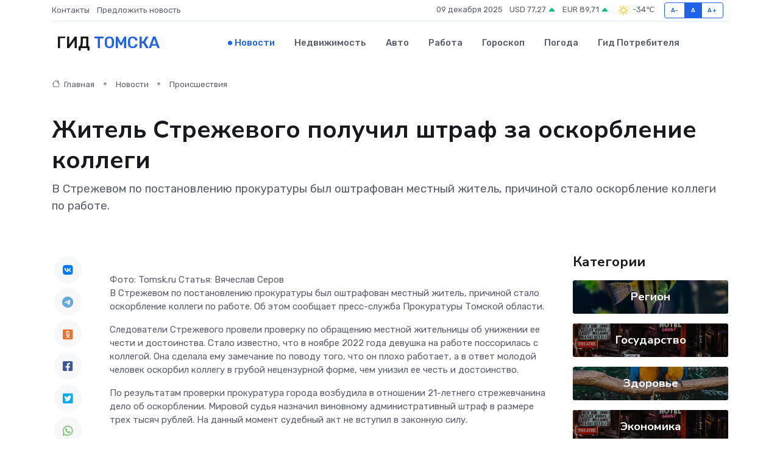

--- FILE ---
content_type: text/html; charset=UTF-8
request_url: https://infotomsk.ru/news/proisshestviya/zhitel-strezhevogo-poluchil-shtraf-za-oskorblenie-kollegi.htm
body_size: 8815
content:
<!DOCTYPE html>
<html lang="ru">
<head>
	<meta charset="utf-8">
	<meta name="csrf-token" content="QFe1gkNjBxi14XbU6oDvBsboUImHpDdyTnsLxrSW">
    <meta http-equiv="X-UA-Compatible" content="IE=edge">
    <meta name="viewport" content="width=device-width, initial-scale=1">
    <title>Житель Стрежевого получил штраф за оскорбление коллеги - новости Томска</title>
    <meta name="description" property="description" content="В Стрежевом по постановлению прокуратуры был оштрафован местный житель, причиной стало оскорбление коллеги по работе.">
    
    <meta property="fb:pages" content="105958871990207" />
    <link rel="shortcut icon" type="image/x-icon" href="https://infotomsk.ru/favicon.svg">
    <link rel="canonical" href="https://infotomsk.ru/news/proisshestviya/zhitel-strezhevogo-poluchil-shtraf-za-oskorblenie-kollegi.htm">
    <link rel="preconnect" href="https://fonts.gstatic.com">
    <link rel="dns-prefetch" href="https://fonts.googleapis.com">
    <link rel="dns-prefetch" href="https://pagead2.googlesyndication.com">
    <link rel="dns-prefetch" href="https://res.cloudinary.com">
    <link href="https://fonts.googleapis.com/css2?family=Nunito+Sans:wght@400;700&family=Rubik:wght@400;500;700&display=swap" rel="stylesheet">
    <link rel="stylesheet" type="text/css" href="https://infotomsk.ru/assets/font-awesome/css/all.min.css">
    <link rel="stylesheet" type="text/css" href="https://infotomsk.ru/assets/bootstrap-icons/bootstrap-icons.css">
    <link rel="stylesheet" type="text/css" href="https://infotomsk.ru/assets/tiny-slider/tiny-slider.css">
    <link rel="stylesheet" type="text/css" href="https://infotomsk.ru/assets/glightbox/css/glightbox.min.css">
    <link rel="stylesheet" type="text/css" href="https://infotomsk.ru/assets/plyr/plyr.css">
    <link id="style-switch" rel="stylesheet" type="text/css" href="https://infotomsk.ru/assets/css/style.css">
    <link rel="stylesheet" type="text/css" href="https://infotomsk.ru/assets/css/style2.css">

    <meta name="twitter:card" content="summary">
    <meta name="twitter:site" content="@mysite">
    <meta name="twitter:title" content="Житель Стрежевого получил штраф за оскорбление коллеги - новости Томска">
    <meta name="twitter:description" content="В Стрежевом по постановлению прокуратуры был оштрафован местный житель, причиной стало оскорбление коллеги по работе.">
    <meta name="twitter:creator" content="@mysite">
    <meta name="twitter:image:src" content="https://res.cloudinary.com/dhvxyrqb3/image/upload/ruebgqg9g9u6sq5mojh2">
    <meta name="twitter:domain" content="infotomsk.ru">
    <meta name="twitter:card" content="summary_large_image" /><meta name="twitter:image" content="https://res.cloudinary.com/dhvxyrqb3/image/upload/ruebgqg9g9u6sq5mojh2">

    <meta property="og:url" content="http://infotomsk.ru/news/proisshestviya/zhitel-strezhevogo-poluchil-shtraf-za-oskorblenie-kollegi.htm">
    <meta property="og:title" content="Житель Стрежевого получил штраф за оскорбление коллеги - новости Томска">
    <meta property="og:description" content="В Стрежевом по постановлению прокуратуры был оштрафован местный житель, причиной стало оскорбление коллеги по работе.">
    <meta property="og:type" content="website">
    <meta property="og:image" content="https://res.cloudinary.com/dhvxyrqb3/image/upload/ruebgqg9g9u6sq5mojh2">
    <meta property="og:locale" content="ru_RU">
    <meta property="og:site_name" content="Гид Томска">
    

    <link rel="image_src" href="https://res.cloudinary.com/dhvxyrqb3/image/upload/ruebgqg9g9u6sq5mojh2" />

    <link rel="alternate" type="application/rss+xml" href="https://infotomsk.ru/feed" title="Томск: гид, новости, афиша">
        <script async src="https://pagead2.googlesyndication.com/pagead/js/adsbygoogle.js"></script>
    <script>
        (adsbygoogle = window.adsbygoogle || []).push({
            google_ad_client: "ca-pub-0899253526956684",
            enable_page_level_ads: true
        });
    </script>
        
    
    
    
    <script>if (window.top !== window.self) window.top.location.replace(window.self.location.href);</script>
    <script>if(self != top) { top.location=document.location;}</script>

<!-- Google tag (gtag.js) -->
<script async src="https://www.googletagmanager.com/gtag/js?id=G-71VQP5FD0J"></script>
<script>
  window.dataLayer = window.dataLayer || [];
  function gtag(){dataLayer.push(arguments);}
  gtag('js', new Date());

  gtag('config', 'G-71VQP5FD0J');
</script>
</head>
<body>
<script type="text/javascript" > (function(m,e,t,r,i,k,a){m[i]=m[i]||function(){(m[i].a=m[i].a||[]).push(arguments)}; m[i].l=1*new Date();k=e.createElement(t),a=e.getElementsByTagName(t)[0],k.async=1,k.src=r,a.parentNode.insertBefore(k,a)}) (window, document, "script", "https://mc.yandex.ru/metrika/tag.js", "ym"); ym(54009385, "init", {}); ym(86840228, "init", { clickmap:true, trackLinks:true, accurateTrackBounce:true, webvisor:true });</script> <noscript><div><img src="https://mc.yandex.ru/watch/54009385" style="position:absolute; left:-9999px;" alt="" /><img src="https://mc.yandex.ru/watch/86840228" style="position:absolute; left:-9999px;" alt="" /></div></noscript>
<script type="text/javascript">
    new Image().src = "//counter.yadro.ru/hit?r"+escape(document.referrer)+((typeof(screen)=="undefined")?"":";s"+screen.width+"*"+screen.height+"*"+(screen.colorDepth?screen.colorDepth:screen.pixelDepth))+";u"+escape(document.URL)+";h"+escape(document.title.substring(0,150))+";"+Math.random();
</script>
<!-- Rating@Mail.ru counter -->
<script type="text/javascript">
var _tmr = window._tmr || (window._tmr = []);
_tmr.push({id: "3138453", type: "pageView", start: (new Date()).getTime()});
(function (d, w, id) {
  if (d.getElementById(id)) return;
  var ts = d.createElement("script"); ts.type = "text/javascript"; ts.async = true; ts.id = id;
  ts.src = "https://top-fwz1.mail.ru/js/code.js";
  var f = function () {var s = d.getElementsByTagName("script")[0]; s.parentNode.insertBefore(ts, s);};
  if (w.opera == "[object Opera]") { d.addEventListener("DOMContentLoaded", f, false); } else { f(); }
})(document, window, "topmailru-code");
</script><noscript><div>
<img src="https://top-fwz1.mail.ru/counter?id=3138453;js=na" style="border:0;position:absolute;left:-9999px;" alt="Top.Mail.Ru" />
</div></noscript>
<!-- //Rating@Mail.ru counter -->

<header class="navbar-light navbar-sticky header-static">
    <div class="navbar-top d-none d-lg-block small">
        <div class="container">
            <div class="d-md-flex justify-content-between align-items-center my-1">
                <!-- Top bar left -->
                <ul class="nav">
                    <li class="nav-item">
                        <a class="nav-link ps-0" href="https://infotomsk.ru/contacts">Контакты</a>
                    </li>
                    <li class="nav-item">
                        <a class="nav-link ps-0" href="https://infotomsk.ru/sendnews">Предложить новость</a>
                    </li>
                    
                </ul>
                <!-- Top bar right -->
                <div class="d-flex align-items-center">
                    
                    <ul class="list-inline mb-0 text-center text-sm-end me-3">
						<li class="list-inline-item">
							<span>09 декабря 2025</span>
						</li>
                        <li class="list-inline-item">
                            <a class="nav-link px-0" href="https://infotomsk.ru/currency">
                                <span>USD 77,27 <i class="bi bi-caret-up-fill text-success"></i></span>
                            </a>
						</li>
                        <li class="list-inline-item">
                            <a class="nav-link px-0" href="https://infotomsk.ru/currency">
                                <span>EUR 89,71 <i class="bi bi-caret-up-fill text-success"></i></span>
                            </a>
						</li>
						<li class="list-inline-item">
                            <a class="nav-link px-0" href="https://infotomsk.ru/pogoda">
                                <svg xmlns="http://www.w3.org/2000/svg" width="25" height="25" viewBox="0 0 30 30"><path fill="#FFC000" fill-rule="evenodd" d="M11.081 10.02L9.667 8.606a.5.5 0 0 0-.707 0l-.354.353a.502.502 0 0 0 0 .708l1.414 1.414a.502.502 0 0 0 .708 0l.353-.354a.5.5 0 0 0 0-.707m11.313 11.313l-1.414-1.414a.5.5 0 0 0-.707 0l-.353.354a.5.5 0 0 0 0 .707l1.414 1.414a.5.5 0 0 0 .707 0l.353-.353a.5.5 0 0 0 0-.708m-11.313-1.06l-.353-.354a.502.502 0 0 0-.708 0l-1.414 1.414a.502.502 0 0 0 0 .708l.354.353a.5.5 0 0 0 .707 0l1.414-1.414a.5.5 0 0 0 0-.707M22.394 8.959l-.353-.353a.5.5 0 0 0-.707 0L19.92 10.02a.5.5 0 0 0 0 .707l.353.354a.5.5 0 0 0 .707 0l1.414-1.414a.5.5 0 0 0 0-.708M8.5 14.75h-2a.5.5 0 0 0-.5.5v.5a.5.5 0 0 0 .5.5h2a.5.5 0 0 0 .5-.5v-.5a.5.5 0 0 0-.5-.5m16 0h-2a.5.5 0 0 0-.5.5v.5a.5.5 0 0 0 .5.5h2a.5.5 0 0 0 .5-.5v-.5a.5.5 0 0 0-.5-.5M15.75 22h-.5a.5.5 0 0 0-.5.5v2a.5.5 0 0 0 .5.5h.5a.5.5 0 0 0 .5-.5v-2a.5.5 0 0 0-.5-.5m0-16h-.5a.5.5 0 0 0-.5.5v2a.5.5 0 0 0 .5.5h.5a.5.5 0 0 0 .5-.5v-2a.5.5 0 0 0-.5-.5M10 15.5a5.5 5.5 0 1 0 11 0 5.5 5.5 0 0 0-11 0zm5.5-4c2.206 0 4 1.794 4 4s-1.794 4-4 4c-2.205 0-4-1.794-4-4s1.795-4 4-4zM0 0v30V0zm30 0v30V0z"></path></svg>
                                <span>-34&#8451;</span>
                            </a>
						</li>
					</ul>

                    <!-- Font size accessibility START -->
                    <div class="btn-group me-2" role="group" aria-label="font size changer">
                        <input type="radio" class="btn-check" name="fntradio" id="font-sm">
                        <label class="btn btn-xs btn-outline-primary mb-0" for="font-sm">A-</label>

                        <input type="radio" class="btn-check" name="fntradio" id="font-default" checked>
                        <label class="btn btn-xs btn-outline-primary mb-0" for="font-default">A</label>

                        <input type="radio" class="btn-check" name="fntradio" id="font-lg">
                        <label class="btn btn-xs btn-outline-primary mb-0" for="font-lg">A+</label>
                    </div>

                    
                </div>
            </div>
            <!-- Divider -->
            <div class="border-bottom border-2 border-primary opacity-1"></div>
        </div>
    </div>

    <!-- Logo Nav START -->
    <nav class="navbar navbar-expand-lg">
        <div class="container">
            <!-- Logo START -->
            <a class="navbar-brand" href="https://infotomsk.ru" style="text-align: end;">
                
                			<span class="ms-2 fs-3 text-uppercase fw-normal">Гид <span style="color: #2163e8;">Томска</span></span>
                            </a>
            <!-- Logo END -->

            <!-- Responsive navbar toggler -->
            <button class="navbar-toggler ms-auto" type="button" data-bs-toggle="collapse"
                data-bs-target="#navbarCollapse" aria-controls="navbarCollapse" aria-expanded="false"
                aria-label="Toggle navigation">
                <span class="text-body h6 d-none d-sm-inline-block">Menu</span>
                <span class="navbar-toggler-icon"></span>
            </button>

            <!-- Main navbar START -->
            <div class="collapse navbar-collapse" id="navbarCollapse">
                <ul class="navbar-nav navbar-nav-scroll mx-auto">
                                        <li class="nav-item"> <a class="nav-link active" href="https://infotomsk.ru/news">Новости</a></li>
                                        <li class="nav-item"> <a class="nav-link" href="https://infotomsk.ru/realty">Недвижимость</a></li>
                                        <li class="nav-item"> <a class="nav-link" href="https://infotomsk.ru/auto">Авто</a></li>
                                        <li class="nav-item"> <a class="nav-link" href="https://infotomsk.ru/job">Работа</a></li>
                                        <li class="nav-item"> <a class="nav-link" href="https://infotomsk.ru/horoscope">Гороскоп</a></li>
                                        <li class="nav-item"> <a class="nav-link" href="https://infotomsk.ru/pogoda">Погода</a></li>
                                        <li class="nav-item"> <a class="nav-link" href="https://infotomsk.ru/poleznoe">Гид потребителя</a></li>
                                    </ul>
            </div>
            <!-- Main navbar END -->

            
        </div>
    </nav>
    <!-- Logo Nav END -->
</header>
    <main>
        <!-- =======================
                Main content START -->
        <section class="pt-3 pb-lg-5">
            <div class="container" data-sticky-container>
                <div class="row">
                    <!-- Main Post START -->
                    <div class="col-lg-9">
                        <!-- Categorie Detail START -->
                        <div class="mb-4">
							<nav aria-label="breadcrumb" itemscope itemtype="http://schema.org/BreadcrumbList">
								<ol class="breadcrumb breadcrumb-dots">
									<li class="breadcrumb-item" itemprop="itemListElement" itemscope itemtype="http://schema.org/ListItem">
										<meta itemprop="name" content="Гид Томска">
										<meta itemprop="position" content="1">
										<meta itemprop="item" content="https://infotomsk.ru">
										<a itemprop="url" href="https://infotomsk.ru">
										<i class="bi bi-house me-1"></i> Главная
										</a>
									</li>
									<li class="breadcrumb-item" itemprop="itemListElement" itemscope itemtype="http://schema.org/ListItem">
										<meta itemprop="name" content="Новости">
										<meta itemprop="position" content="2">
										<meta itemprop="item" content="https://infotomsk.ru/news">
										<a itemprop="url" href="https://infotomsk.ru/news"> Новости</a>
									</li>
									<li class="breadcrumb-item" aria-current="page" itemprop="itemListElement" itemscope itemtype="http://schema.org/ListItem">
										<meta itemprop="name" content="Происшествия">
										<meta itemprop="position" content="3">
										<meta itemprop="item" content="https://infotomsk.ru/news/proisshestviya">
										<a itemprop="url" href="https://infotomsk.ru/news/proisshestviya"> Происшествия</a>
									</li>
									<li aria-current="page" itemprop="itemListElement" itemscope itemtype="http://schema.org/ListItem">
									<meta itemprop="name" content="Житель Стрежевого получил штраф за оскорбление коллеги">
									<meta itemprop="position" content="4" />
									<meta itemprop="item" content="https://infotomsk.ru/news/proisshestviya/zhitel-strezhevogo-poluchil-shtraf-za-oskorblenie-kollegi.htm">
									</li>
								</ol>
							</nav>
						
                        </div>
                    </div>
                </div>
                <div class="row align-items-center">
                                                        <!-- Content -->
                    <div class="col-md-12 mt-4 mt-md-0">
                                            <h1 class="display-6">Житель Стрежевого получил штраф за оскорбление коллеги</h1>
                        <p class="lead">В Стрежевом по постановлению прокуратуры был оштрафован местный житель, причиной стало оскорбление коллеги по работе.</p>
                    </div>
				                                    </div>
            </div>
        </section>
        <!-- =======================
        Main START -->
        <section class="pt-0">
            <div class="container position-relative" data-sticky-container>
                <div class="row">
                    <!-- Left sidebar START -->
                    <div class="col-md-1">
                        <div class="text-start text-lg-center mb-5" data-sticky data-margin-top="80" data-sticky-for="767">
                            <style>
                                .fa-vk::before {
                                    color: #07f;
                                }
                                .fa-telegram::before {
                                    color: #64a9dc;
                                }
                                .fa-facebook-square::before {
                                    color: #3b5998;
                                }
                                .fa-odnoklassniki-square::before {
                                    color: #eb722e;
                                }
                                .fa-twitter-square::before {
                                    color: #00aced;
                                }
                                .fa-whatsapp::before {
                                    color: #65bc54;
                                }
                                .fa-viber::before {
                                    color: #7b519d;
                                }
                                .fa-moimir svg {
                                    background-color: #168de2;
                                    height: 18px;
                                    width: 18px;
                                    background-size: 18px 18px;
                                    border-radius: 4px;
                                    margin-bottom: 2px;
                                }
                            </style>
                            <ul class="nav text-white-force">
                                <li class="nav-item">
                                    <a class="nav-link icon-md rounded-circle m-1 p-0 fs-5 bg-light" href="https://vk.com/share.php?url=https://infotomsk.ru/news/proisshestviya/zhitel-strezhevogo-poluchil-shtraf-za-oskorblenie-kollegi.htm&title=Житель Стрежевого получил штраф за оскорбление коллеги - новости Томска&utm_source=share" rel="nofollow" target="_blank">
                                        <i class="fab fa-vk align-middle text-body"></i>
                                    </a>
                                </li>
                                <li class="nav-item">
                                    <a class="nav-link icon-md rounded-circle m-1 p-0 fs-5 bg-light" href="https://t.me/share/url?url=https://infotomsk.ru/news/proisshestviya/zhitel-strezhevogo-poluchil-shtraf-za-oskorblenie-kollegi.htm&text=Житель Стрежевого получил штраф за оскорбление коллеги - новости Томска&utm_source=share" rel="nofollow" target="_blank">
                                        <i class="fab fa-telegram align-middle text-body"></i>
                                    </a>
                                </li>
                                <li class="nav-item">
                                    <a class="nav-link icon-md rounded-circle m-1 p-0 fs-5 bg-light" href="https://connect.ok.ru/offer?url=https://infotomsk.ru/news/proisshestviya/zhitel-strezhevogo-poluchil-shtraf-za-oskorblenie-kollegi.htm&title=Житель Стрежевого получил штраф за оскорбление коллеги - новости Томска&utm_source=share" rel="nofollow" target="_blank">
                                        <i class="fab fa-odnoklassniki-square align-middle text-body"></i>
                                    </a>
                                </li>
                                <li class="nav-item">
                                    <a class="nav-link icon-md rounded-circle m-1 p-0 fs-5 bg-light" href="https://www.facebook.com/sharer.php?src=sp&u=https://infotomsk.ru/news/proisshestviya/zhitel-strezhevogo-poluchil-shtraf-za-oskorblenie-kollegi.htm&title=Житель Стрежевого получил штраф за оскорбление коллеги - новости Томска&utm_source=share" rel="nofollow" target="_blank">
                                        <i class="fab fa-facebook-square align-middle text-body"></i>
                                    </a>
                                </li>
                                <li class="nav-item">
                                    <a class="nav-link icon-md rounded-circle m-1 p-0 fs-5 bg-light" href="https://twitter.com/intent/tweet?text=Житель Стрежевого получил штраф за оскорбление коллеги - новости Томска&url=https://infotomsk.ru/news/proisshestviya/zhitel-strezhevogo-poluchil-shtraf-za-oskorblenie-kollegi.htm&utm_source=share" rel="nofollow" target="_blank">
                                        <i class="fab fa-twitter-square align-middle text-body"></i>
                                    </a>
                                </li>
                                <li class="nav-item">
                                    <a class="nav-link icon-md rounded-circle m-1 p-0 fs-5 bg-light" href="https://api.whatsapp.com/send?text=Житель Стрежевого получил штраф за оскорбление коллеги - новости Томска https://infotomsk.ru/news/proisshestviya/zhitel-strezhevogo-poluchil-shtraf-za-oskorblenie-kollegi.htm&utm_source=share" rel="nofollow" target="_blank">
                                        <i class="fab fa-whatsapp align-middle text-body"></i>
                                    </a>
                                </li>
                                <li class="nav-item">
                                    <a class="nav-link icon-md rounded-circle m-1 p-0 fs-5 bg-light" href="viber://forward?text=Житель Стрежевого получил штраф за оскорбление коллеги - новости Томска https://infotomsk.ru/news/proisshestviya/zhitel-strezhevogo-poluchil-shtraf-za-oskorblenie-kollegi.htm&utm_source=share" rel="nofollow" target="_blank">
                                        <i class="fab fa-viber align-middle text-body"></i>
                                    </a>
                                </li>
                                <li class="nav-item">
                                    <a class="nav-link icon-md rounded-circle m-1 p-0 fs-5 bg-light" href="https://connect.mail.ru/share?url=https://infotomsk.ru/news/proisshestviya/zhitel-strezhevogo-poluchil-shtraf-za-oskorblenie-kollegi.htm&title=Житель Стрежевого получил штраф за оскорбление коллеги - новости Томска&utm_source=share" rel="nofollow" target="_blank">
                                        <i class="fab fa-moimir align-middle text-body"><svg viewBox='0 0 24 24' xmlns='http://www.w3.org/2000/svg'><path d='M8.889 9.667a1.333 1.333 0 100-2.667 1.333 1.333 0 000 2.667zm6.222 0a1.333 1.333 0 100-2.667 1.333 1.333 0 000 2.667zm4.77 6.108l-1.802-3.028a.879.879 0 00-1.188-.307.843.843 0 00-.313 1.166l.214.36a6.71 6.71 0 01-4.795 1.996 6.711 6.711 0 01-4.792-1.992l.217-.364a.844.844 0 00-.313-1.166.878.878 0 00-1.189.307l-1.8 3.028a.844.844 0 00.312 1.166.88.88 0 001.189-.307l.683-1.147a8.466 8.466 0 005.694 2.18 8.463 8.463 0 005.698-2.184l.685 1.151a.873.873 0 001.189.307.844.844 0 00.312-1.166z' fill='#FFF' fill-rule='evenodd'/></svg></i>
                                    </a>
                                </li>
                                
                            </ul>
                        </div>
                    </div>
                    <!-- Left sidebar END -->

                    <!-- Main Content START -->
                    <div class="col-md-10 col-lg-8 mb-5">
                        <div class="mb-4">
                                                    </div>
                        <div itemscope itemtype="http://schema.org/NewsArticle">
                            <meta itemprop="headline" content="Житель Стрежевого получил штраф за оскорбление коллеги">
                            <meta itemprop="identifier" content="https://infotomsk.ru/8390220">
                            <span itemprop="articleBody">Фото: Tomsk.ru

Статья:  Вячеслав Серов 

<p> В Стрежевом по постановлению прокуратуры был оштрафован местный житель, причиной стало оскорбление коллеги по работе. Об этом сообщает пресс-служба Прокуратуры Томской области. </p> <p> Следователи Стрежевого провели проверку по обращению местной жительницы об унижении ее чести и достоинства. Стало известно, что в ноябре 2022 года девушка на работе поссорилась с коллегой. Она сделала ему замечание по поводу того, что он плохо работает, а в ответ молодой человек оскорбил коллегу в грубой нецензурной форме, чем унизил ее честь и достоинство. </p> <p> По результатам проверки прокуратура города возбудила в отношении 21-летнего стрежевчанина дело об оскорблении. Мировой судья назначил виновному административный штраф в размере трех тысяч рублей. На данный момент судебный акт не вступил в законную силу. </p></span>
                        </div>
                                                                        <div><a href="https://www.tomsk.ru/news/view/209641-zhitel-strezhevogo-poluchil-shtraf-za-oskorblenie-kollegi" target="_blank" rel="author">Источник</a></div>
                                                                        <div class="col-12 mt-3"><a href="https://infotomsk.ru/sendnews">Предложить новость</a></div>
                        <div class="col-12 mt-5">
                            <h2 class="my-3">Последние новости</h2>
                            <div class="row gy-4">
                                <!-- Card item START -->
<div class="col-sm-6">
    <div class="card" itemscope="" itemtype="http://schema.org/BlogPosting">
        <!-- Card img -->
        <div class="position-relative">
                        <img class="card-img" src="https://res.cloudinary.com/dhvxyrqb3/image/upload/c_fill,w_420,h_315,q_auto,g_face/ulwawsz28f8m8bwqpdet" alt="Морские контейнерные перевозки: оптимальное решение для международной торговли" itemprop="image">
                    </div>
        <div class="card-body px-0 pt-3" itemprop="name">
            <h4 class="card-title" itemprop="headline"><a href="https://infotomsk.ru/news/ekonomika/morskie-konteynernye-perevozki-optimalnoe-reshenie-dlya-mezhdunarodnoy-torgovli.htm"
                    class="btn-link text-reset fw-bold" itemprop="url">Морские контейнерные перевозки: оптимальное решение для международной торговли</a></h4>
            <p class="card-text" itemprop="articleBody">Разбираем, почему доставка грузов морем остается ключевым инструментом глобальной экономики и как контейнеризация изменила мировую логистику.</p>
        </div>
        <meta itemprop="author" content="Редактор"/>
        <meta itemscope itemprop="mainEntityOfPage" itemType="https://schema.org/WebPage" itemid="https://infotomsk.ru/news/ekonomika/morskie-konteynernye-perevozki-optimalnoe-reshenie-dlya-mezhdunarodnoy-torgovli.htm"/>
        <meta itemprop="dateModified" content="2025-08-10"/>
        <meta itemprop="datePublished" content="2025-08-10"/>
    </div>
</div>
<!-- Card item END -->
<!-- Card item START -->
<div class="col-sm-6">
    <div class="card" itemscope="" itemtype="http://schema.org/BlogPosting">
        <!-- Card img -->
        <div class="position-relative">
                        <img class="card-img" src="https://res.cloudinary.com/dhvxyrqb3/image/upload/c_fill,w_420,h_315,q_auto,g_face/qvfejdtlmk27w0gij5ft" alt="Почему все вяжут? Пряжа как антистресс и арт-терапия" itemprop="image">
                    </div>
        <div class="card-body px-0 pt-3" itemprop="name">
            <h4 class="card-title" itemprop="headline"><a href="https://infotomsk.ru/news/ekonomika/pochemu-vse-vyazhut-pryazha-kak-antistress-i-art-terapiya.htm"
                    class="btn-link text-reset fw-bold" itemprop="url">Почему все вяжут? Пряжа как антистресс и арт-терапия</a></h4>
            <p class="card-text" itemprop="articleBody">Вязание стало не просто хобби, а настоящим способом справляться с тревогой, выгоранием и одиночеством. Разбираемся, как это работает и почему клубки теперь — это модно.</p>
        </div>
        <meta itemprop="author" content="Редактор"/>
        <meta itemscope itemprop="mainEntityOfPage" itemType="https://schema.org/WebPage" itemid="https://infotomsk.ru/news/ekonomika/pochemu-vse-vyazhut-pryazha-kak-antistress-i-art-terapiya.htm"/>
        <meta itemprop="dateModified" content="2025-07-31"/>
        <meta itemprop="datePublished" content="2025-07-31"/>
    </div>
</div>
<!-- Card item END -->
<!-- Card item START -->
<div class="col-sm-6">
    <div class="card" itemscope="" itemtype="http://schema.org/BlogPosting">
        <!-- Card img -->
        <div class="position-relative">
                        <img class="card-img" src="https://res.cloudinary.com/dhvxyrqb3/image/upload/c_fill,w_420,h_315,q_auto,g_face/ue8polpmzr3vpbcq8cwx" alt="Как экономить с помощью промокодов MyCSGO?" itemprop="image">
                    </div>
        <div class="card-body px-0 pt-3" itemprop="name">
            <h4 class="card-title" itemprop="headline"><a href="https://infotomsk.ru/news/ekonomika/kak-ekonomit-s-pomoschyu-promokodov-mycsgo.htm"
                    class="btn-link text-reset fw-bold" itemprop="url">Как экономить с помощью промокодов MyCSGO?</a></h4>
            <p class="card-text" itemprop="articleBody">Как промокоды MyCSGO помогут собрать топовый инвентарь?</p>
        </div>
        <meta itemprop="author" content="Редактор"/>
        <meta itemscope itemprop="mainEntityOfPage" itemType="https://schema.org/WebPage" itemid="https://infotomsk.ru/news/ekonomika/kak-ekonomit-s-pomoschyu-promokodov-mycsgo.htm"/>
        <meta itemprop="dateModified" content="2025-07-25"/>
        <meta itemprop="datePublished" content="2025-07-25"/>
    </div>
</div>
<!-- Card item END -->
<!-- Card item START -->
<div class="col-sm-6">
    <div class="card" itemscope="" itemtype="http://schema.org/BlogPosting">
        <!-- Card img -->
        <div class="position-relative">
            <img class="card-img" src="https://res.cloudinary.com/dgrztpv8n/image/upload/c_fill,w_420,h_315,q_auto,g_face/c1x5jywzjyuam3aebw8y" alt="Куда пойти с детьми в Уфе: 10 весёлых мест на выходные" itemprop="image">
        </div>
        <div class="card-body px-0 pt-3" itemprop="name">
            <h4 class="card-title" itemprop="headline"><a href="https://birsk-gid.ru/news/ekonomika/kuda-poyti-s-detmi-v-ufe-10-veselyh-mest-na-vyhodnye.htm" class="btn-link text-reset fw-bold" itemprop="url">Куда пойти с детьми в Уфе: 10 весёлых мест на выходные</a></h4>
            <p class="card-text" itemprop="articleBody">Идеи для семейного отдыха в столице Башкортостана — от активных игр до познавательных музеев</p>
        </div>
        <meta itemprop="author" content="Редактор"/>
        <meta itemscope itemprop="mainEntityOfPage" itemType="https://schema.org/WebPage" itemid="https://birsk-gid.ru/news/ekonomika/kuda-poyti-s-detmi-v-ufe-10-veselyh-mest-na-vyhodnye.htm"/>
        <meta itemprop="dateModified" content="2025-12-09"/>
        <meta itemprop="datePublished" content="2025-12-09"/>
    </div>
</div>
<!-- Card item END -->
                            </div>
                        </div>
						<div class="col-12 bg-primary bg-opacity-10 p-2 mt-3 rounded">
							На этом сайте вы сможете узнать актуальные данные о <a href="https://saransk-gid.ru/pogoda">погоде в Саранске</a>, включая прогнозы на ближайшие дни и часы
						</div>
                        <!-- Comments START -->
                        <div class="mt-5">
                            <h3>Комментарии (0)</h3>
                        </div>
                        <!-- Comments END -->
                        <!-- Reply START -->
                        <div>
                            <h3>Добавить комментарий</h3>
                            <small>Ваш email не публикуется. Обязательные поля отмечены *</small>
                            <form class="row g-3 mt-2">
                                <div class="col-md-6">
                                    <label class="form-label">Имя *</label>
                                    <input type="text" class="form-control" aria-label="First name">
                                </div>
                                <div class="col-md-6">
                                    <label class="form-label">Email *</label>
                                    <input type="email" class="form-control">
                                </div>
                                <div class="col-12">
                                    <label class="form-label">Текст комментария *</label>
                                    <textarea class="form-control" rows="3"></textarea>
                                </div>
                                <div class="col-12">
                                    <button type="submit" class="btn btn-primary">Оставить комментарий</button>
                                </div>
                            </form>
                        </div>
                        <!-- Reply END -->
                    </div>
                    <!-- Main Content END -->
                    <!-- Right sidebar START -->
                    <div class="col-lg-3 d-none d-lg-block">
                        <div data-sticky data-margin-top="80" data-sticky-for="991">
                            <!-- Categories -->
                            <div>
                                <h4 class="mb-3">Категории</h4>
                                                                    <!-- Category item -->
                                    <div class="text-center mb-3 card-bg-scale position-relative overflow-hidden rounded"
                                        style="background-image:url(https://infotomsk.ru/assets/images/blog/4by3/06.jpg); background-position: center left; background-size: cover;">
                                        <div class="bg-dark-overlay-4 p-3">
                                            <a href="https://infotomsk.ru/news/region"
                                                class="stretched-link btn-link fw-bold text-white h5">Регион</a>
                                        </div>
                                    </div>
                                                                    <!-- Category item -->
                                    <div class="text-center mb-3 card-bg-scale position-relative overflow-hidden rounded"
                                        style="background-image:url(https://infotomsk.ru/assets/images/blog/4by3/01.jpg); background-position: center left; background-size: cover;">
                                        <div class="bg-dark-overlay-4 p-3">
                                            <a href="https://infotomsk.ru/news/gosudarstvo"
                                                class="stretched-link btn-link fw-bold text-white h5">Государство</a>
                                        </div>
                                    </div>
                                                                    <!-- Category item -->
                                    <div class="text-center mb-3 card-bg-scale position-relative overflow-hidden rounded"
                                        style="background-image:url(https://infotomsk.ru/assets/images/blog/4by3/03.jpg); background-position: center left; background-size: cover;">
                                        <div class="bg-dark-overlay-4 p-3">
                                            <a href="https://infotomsk.ru/news/zdorove"
                                                class="stretched-link btn-link fw-bold text-white h5">Здоровье</a>
                                        </div>
                                    </div>
                                                                    <!-- Category item -->
                                    <div class="text-center mb-3 card-bg-scale position-relative overflow-hidden rounded"
                                        style="background-image:url(https://infotomsk.ru/assets/images/blog/4by3/01.jpg); background-position: center left; background-size: cover;">
                                        <div class="bg-dark-overlay-4 p-3">
                                            <a href="https://infotomsk.ru/news/ekonomika"
                                                class="stretched-link btn-link fw-bold text-white h5">Экономика</a>
                                        </div>
                                    </div>
                                                                    <!-- Category item -->
                                    <div class="text-center mb-3 card-bg-scale position-relative overflow-hidden rounded"
                                        style="background-image:url(https://infotomsk.ru/assets/images/blog/4by3/09.jpg); background-position: center left; background-size: cover;">
                                        <div class="bg-dark-overlay-4 p-3">
                                            <a href="https://infotomsk.ru/news/politika"
                                                class="stretched-link btn-link fw-bold text-white h5">Политика</a>
                                        </div>
                                    </div>
                                                                    <!-- Category item -->
                                    <div class="text-center mb-3 card-bg-scale position-relative overflow-hidden rounded"
                                        style="background-image:url(https://infotomsk.ru/assets/images/blog/4by3/01.jpg); background-position: center left; background-size: cover;">
                                        <div class="bg-dark-overlay-4 p-3">
                                            <a href="https://infotomsk.ru/news/nauka-i-obrazovanie"
                                                class="stretched-link btn-link fw-bold text-white h5">Наука и Образование</a>
                                        </div>
                                    </div>
                                                                    <!-- Category item -->
                                    <div class="text-center mb-3 card-bg-scale position-relative overflow-hidden rounded"
                                        style="background-image:url(https://infotomsk.ru/assets/images/blog/4by3/05.jpg); background-position: center left; background-size: cover;">
                                        <div class="bg-dark-overlay-4 p-3">
                                            <a href="https://infotomsk.ru/news/proisshestviya"
                                                class="stretched-link btn-link fw-bold text-white h5">Происшествия</a>
                                        </div>
                                    </div>
                                                                    <!-- Category item -->
                                    <div class="text-center mb-3 card-bg-scale position-relative overflow-hidden rounded"
                                        style="background-image:url(https://infotomsk.ru/assets/images/blog/4by3/01.jpg); background-position: center left; background-size: cover;">
                                        <div class="bg-dark-overlay-4 p-3">
                                            <a href="https://infotomsk.ru/news/religiya"
                                                class="stretched-link btn-link fw-bold text-white h5">Религия</a>
                                        </div>
                                    </div>
                                                                    <!-- Category item -->
                                    <div class="text-center mb-3 card-bg-scale position-relative overflow-hidden rounded"
                                        style="background-image:url(https://infotomsk.ru/assets/images/blog/4by3/07.jpg); background-position: center left; background-size: cover;">
                                        <div class="bg-dark-overlay-4 p-3">
                                            <a href="https://infotomsk.ru/news/kultura"
                                                class="stretched-link btn-link fw-bold text-white h5">Культура</a>
                                        </div>
                                    </div>
                                                                    <!-- Category item -->
                                    <div class="text-center mb-3 card-bg-scale position-relative overflow-hidden rounded"
                                        style="background-image:url(https://infotomsk.ru/assets/images/blog/4by3/06.jpg); background-position: center left; background-size: cover;">
                                        <div class="bg-dark-overlay-4 p-3">
                                            <a href="https://infotomsk.ru/news/sport"
                                                class="stretched-link btn-link fw-bold text-white h5">Спорт</a>
                                        </div>
                                    </div>
                                                                    <!-- Category item -->
                                    <div class="text-center mb-3 card-bg-scale position-relative overflow-hidden rounded"
                                        style="background-image:url(https://infotomsk.ru/assets/images/blog/4by3/03.jpg); background-position: center left; background-size: cover;">
                                        <div class="bg-dark-overlay-4 p-3">
                                            <a href="https://infotomsk.ru/news/obschestvo"
                                                class="stretched-link btn-link fw-bold text-white h5">Общество</a>
                                        </div>
                                    </div>
                                                            </div>
                        </div>
                    </div>
                    <!-- Right sidebar END -->
                </div>
        </section>
    </main>
<footer class="bg-dark pt-5">
    
    <!-- Footer copyright START -->
    <div class="bg-dark-overlay-3 mt-5">
        <div class="container">
            <div class="row align-items-center justify-content-md-between py-4">
                <div class="col-md-6">
                    <!-- Copyright -->
                    <div class="text-center text-md-start text-primary-hover text-muted">
                        &#169;2025 Томск. Все права защищены.
                    </div>
                </div>
                
            </div>
        </div>
    </div>
    <!-- Footer copyright END -->
    <script type="application/ld+json">
        {"@context":"https:\/\/schema.org","@type":"Organization","name":"\u0422\u043e\u043c\u0441\u043a - \u0433\u0438\u0434, \u043d\u043e\u0432\u043e\u0441\u0442\u0438, \u0430\u0444\u0438\u0448\u0430","url":"https:\/\/infotomsk.ru","sameAs":["https:\/\/vk.com\/public207907786","https:\/\/t.me\/tomsk_gid"]}
    </script>
</footer>
<!-- Back to top -->
<div class="back-top"><i class="bi bi-arrow-up-short"></i></div>
<script src="https://infotomsk.ru/assets/bootstrap/js/bootstrap.bundle.min.js"></script>
<script src="https://infotomsk.ru/assets/tiny-slider/tiny-slider.js"></script>
<script src="https://infotomsk.ru/assets/sticky-js/sticky.min.js"></script>
<script src="https://infotomsk.ru/assets/glightbox/js/glightbox.min.js"></script>
<script src="https://infotomsk.ru/assets/plyr/plyr.js"></script>
<script src="https://infotomsk.ru/assets/js/functions.js"></script>
<script src="https://yastatic.net/share2/share.js" async></script>
<script defer src="https://static.cloudflareinsights.com/beacon.min.js/vcd15cbe7772f49c399c6a5babf22c1241717689176015" integrity="sha512-ZpsOmlRQV6y907TI0dKBHq9Md29nnaEIPlkf84rnaERnq6zvWvPUqr2ft8M1aS28oN72PdrCzSjY4U6VaAw1EQ==" data-cf-beacon='{"version":"2024.11.0","token":"5e959c4556b847bf9c72d2148e693be2","r":1,"server_timing":{"name":{"cfCacheStatus":true,"cfEdge":true,"cfExtPri":true,"cfL4":true,"cfOrigin":true,"cfSpeedBrain":true},"location_startswith":null}}' crossorigin="anonymous"></script>
</body>
</html>


--- FILE ---
content_type: text/html; charset=utf-8
request_url: https://www.google.com/recaptcha/api2/aframe
body_size: 267
content:
<!DOCTYPE HTML><html><head><meta http-equiv="content-type" content="text/html; charset=UTF-8"></head><body><script nonce="uvC-l3yZG0a3of-kpI_jwg">/** Anti-fraud and anti-abuse applications only. See google.com/recaptcha */ try{var clients={'sodar':'https://pagead2.googlesyndication.com/pagead/sodar?'};window.addEventListener("message",function(a){try{if(a.source===window.parent){var b=JSON.parse(a.data);var c=clients[b['id']];if(c){var d=document.createElement('img');d.src=c+b['params']+'&rc='+(localStorage.getItem("rc::a")?sessionStorage.getItem("rc::b"):"");window.document.body.appendChild(d);sessionStorage.setItem("rc::e",parseInt(sessionStorage.getItem("rc::e")||0)+1);localStorage.setItem("rc::h",'1765254626553');}}}catch(b){}});window.parent.postMessage("_grecaptcha_ready", "*");}catch(b){}</script></body></html>